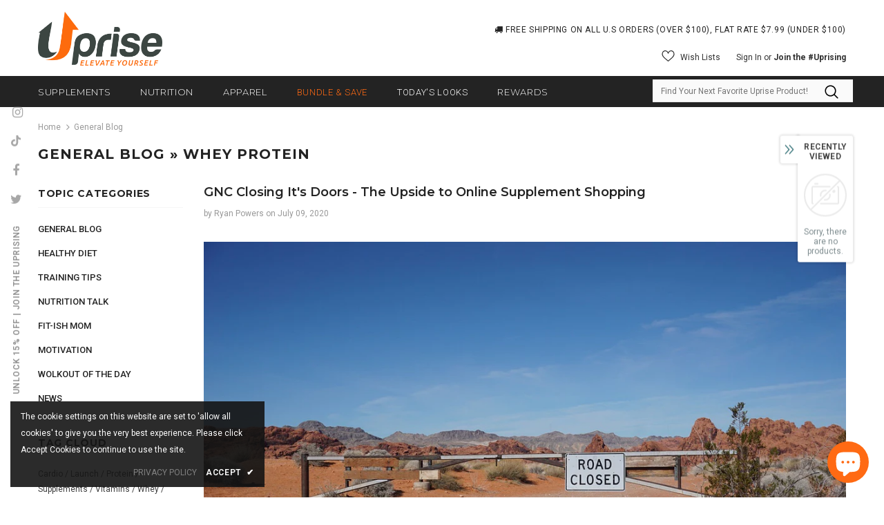

--- FILE ---
content_type: text/css
request_url: https://www.uprisenutrition.com/cdn/shop/t/31/assets/custom.css?v=124251326907587666931650850358
body_size: 1806
content:
@media (min-width: 1200px){.site-nav .menu-lv-1>a,.site-nav .menu-mb-title{text-transform:uppercase;font-weight:lighter}}#customer_register_link{font-weight:700}.collection-header span{font-weight:unset}.site-nav>li:nth-child(4)>a{color:#ff6a13!important}@media (max-width: 767px){.banner h2{font-size:20px}.banner-content .banner-heading{font-size:20px!important}}.banner-content.abs_right .banner-des{margin-right:auto}@media (min-width: 768px){.layout_default .banner-content .banner-heading{width:460px}}@media (max-width: 1199px) and (min-width: 768px){.banner-content .banner-heading{font-size:24px!important}}@media (min-width: 1200px){.header-lang-style2 .is-sticky .logo-fixed,.wrapper_header_default .is-sticky .logo-fixed{width:140px;padding:0 10px 0 30px}.header-lang-style2 .is-sticky .main-menu,.wrapper_header_default .is-sticky .main-menu{width:-moz-calc(100% - 140px - 112px);width:-webkit-calc(100% - 140px - 112px);width:-ms-calc(100% - 140px - 112px);width:calc(100% - 252px)}.header-lang-style2 .is-sticky .main-menu .site-nav,.wrapper_header_default .is-sticky .main-menu .site-nav{text-align:center}}.close-menu-mb.menu-open{z-index:999}@media (min-width: 1200px){.site-nav .no-mega-menu li+li>a{border-top:unset}}.site-nav-dropdown li:hover>a:before{background:#000}.site-nav-dropdown li:hover>a{padding-left:20px;-webkit-transition:all .5s;-moz-transition:all .5s;-o-transition:all .5s;transition:all .5s}.site-nav-dropdown li:hover>a:before{content:"";width:15px;height:1px;position:absolute;top:18px;left:0}@media (min-width: 1200px){.header-lang-style2 .is-sticky .wrapper-navigation,.wrapper_header_default .is-sticky .wrapper-navigation{border-bottom:1px solid white;z-index:999!important}.animate-scale:hover:before{overflow:visible;opacity:0}.collection-header .sub-collection .d-flex{justify-content:center;padding:0 40px}}.collection-header span{font-weight:700;min-width:max-content}.collection-header .sub-collection{text-transform:unset}.banner-collection--grid .grid--layout{display:flex;flex-wrap:nowrap;justify-content:space-between}.banner-collection--grid .grid--layout .banner{width:calc(50% - 15px)}.product-shop .sold_product{color:#e95144!important}.home-page-video{clear:both;margin-bottom:10px}.home-content-video{text-align:center}.video-container{position:relative;padding-bottom:56.25%;padding-top:30px;height:0;overflow:hidden}.video-container iframe,.video-container object,.video-container embed{position:absolute;top:0;left:0;width:100%;height:100%}.wrapvideo .home-description-video ol li{float:left}h1,h2,h3,h4,h5,h6{font-weight:400}.wrapper_header_default .main-menu .col-3{padding:5px!important}.wrapper_header_default .main-menu .col-3 .search-form .search-bar{background-color:#fafafa;border-bottom:1px solid #e7e7e7}.wrapper_header_default .main-menu .col-3 .nav-search .input-group-field{width:240px;padding-right:0}.wrapper_header_default .main-menu .col-3 .nav-search .icon-search{padding:0 5px!important}.main-menu .nav-search .quickSearchResultsWrap{position:absolute;right:unset}@media (min-width: 1200px){.header-default .header-links .customer-links #dropdown-customer{display:block;position:fixed;top:0;bottom:0;right:0;height:100vh;z-index:999;overflow-y:auto;-webkit-transition:transform .3s linear;-moz-transition:transform .3s linear;-ms-transition:transform .3s linear;-o-transition:transform .3s linear;transition:transform .3s linear;padding-bottom:100px;width:400px;max-width:-moz-calc(100vw - 40px);max-width:-webkit-calc(100vw - 40px);max-width:-ms-calc(100vw - 40px);max-width:calc(100vw - 40px);-moz-transform:translateX(100%);-o-transform:translateX(100%);-ms-transform:translateX(100%);-webkit-transform:translateX(100%);transform:translate(100%)}}.customer-title{position:relative;margin-top:22px}.customer-title .close{position:absolute;right:0;top:-7px}.customer-title .close svg{background-color:#7f7f7f;color:#fff;border-radius:4px;width:30px;height:30px;padding:6px}.customer-title .close span{display:none}.customer-title h5{font-size:18px;letter-spacing:0;font-weight:700;border-bottom:0}.customer-content .form-group{margin-bottom:18px}.customer-content .form-group label{font-weight:500;font-size:18px}.customer-content .form-group label em{display:none}.customer-content input[type=email],.customer-content input[type=password]{padding:13px 12px 11px;line-height:24px;border-radius:30px}.customer-content .btn{border-radius:30px;font-weight:500;text-transform:capitalize;line-height:33px}.customer-content .note-text{border-top:1px solid #e6e6e6;padding-top:26px;margin-top:25px;margin-bottom:28px;font-size:16px}.customer-content .action-btn .forgot-password{font-size:16px}.customer-content .form-group-custom{margin-top:25px;border-top:1px solid #e6e6e6;padding-top:26px;margin-bottom:18px}.customer-content .form-group-custom label{font-weight:500;font-size:18px}.customer-content .form-group-custom a:hover{background:#000;color:#fff;border-color:#000}.customer-content .form-group-custom a{border-radius:30px;font-weight:500;text-transform:capitalize;line-height:33px;background:#fff;color:#000;border-color:#000;margin-top:18px;margin-bottom:16px}.footer-default .footer-center{margin-bottom:20px}@media screen and (min-width: 768px){.footer-default .footer-center .nav-search{width:45%}}.footer-default .footer-center .close-search{display:none}.footer-default .footer-center .nav-search .search-bar{display:flex;justify-content:space-between;background-color:#fff}.footer-default .footer-center .nav-search .icon-search{color:#fff;background:#000;padding:10px 30px!important;justify-content:center}.footer-default .footer-center .nav-search .input-group-field{width:100%}@media screen and (max-width: 767px){.site-footer .footer-social{margin-bottom:5px}.site-footer .col-footer{margin-bottom:15px;-webkit-box-flex:0;-ms-flex:0 0 50%;flex:0 0 50%;max-width:50%}}.footer-default .footer-top{padding:37px 0 0}.policies-block.layout_style_2 .policy-icon{font-size:25px;top:0}.group-qty-atc{display:flex;align-items:flex-end;justify-content:flex-start}.product-shop .group-qty-atc .groups-btn .margin-button #product-add-to-cart,.product-shop .group-qty-atc .groups-btn .margin-button .product-add-to-cart{margin-right:0;margin-left:10px;margin-bottom:10px;line-height:12px}.product-shop .group-qty-atc .groups-btn{width:100%}.collection-template-no-sidebar .collection-des .col-md-6.video{text-align:center}#myModal .modal-header,#myModal .modal-body{text-align:center;justify-content:center}@media (max-width: 768px){#myModal .modal-body iframe{width:100%!important;height:30vh}#myModal .modal-content{width:90%;margin:auto}}.video_product{display:none}.lst-seen-widget{top:40%!important}.ask-an-expert-sticky{bottom:13vh}.collection-template .breadcrumb{padding-top:0}.faqs-page .panel-group .panel-body>div{display:contents}.layout_default .collection-template-no-sidebar .relative{margin-bottom:0}.list-sub-collection{margin-bottom:0;margin-top:0}.collection-header .sub-collection span{margin-top:0}.collection-header .list-sub-collection li{margin-bottom:0}.collection-header .sub-collection .d-flex{margin-top:15px;margin-bottom:15px}.custom-acc-page .btn{margin-bottom:30px}.create-an-account-2 .header{padding-top:30px;border-top:1px solid #bbbbbb;text-transform:uppercase;letter-spacing:.05em;font-weight:700;color:#000;font-size:20px;padding-bottom:30px}.create-an-account-2 .btn-login{width:100%;max-width:380px;border:1px solid #000}.todays-deal{margin-left:0;margin-right:0}.homepage-todays-deal .col-right .pro-img-home{width:100%;height:100%}@media (max-width: 1199px){.is-sticky .header-bottom[data-sticky-mb]{z-index:51!important}}@media (min-width: 769px){.collection-header-sections .page-header h1{opacity:0}}@media (max-width: 768px){.collection-header .collection-wrapper{display:none}.collection-header .collection-image{margin-bottom:10px}.collection-template-no-sidebar .collection-des.custom .row{flex-direction:column-reverse}}@media (min-width: 1200px){.wrapper-overlay{z-index:12!important}}@media (max-width: 1199px){.collection-template-no-sidebar .collection-des .video iframe,.collection-template-no-sidebar .collection-des iframe{width:100%!important}}.template-collection .main-content{padding-bottom:0}@media (min-width: 769px){.collection-template-no-sidebar .collection-des{font-size:14px}}@media (max-width: 600px){.collection-template-no-sidebar .collection-des #video{float:unset!important}}@media (min-width: 992px){.home-spotlight-slider [data-rows="6"][data-blogs-slider]:not(.slick-slider) .item:nth-child(-n+6){display:block}}.halo_modal-custom .modal-body #contact_form .actions .btn{background:#ff6a13;border-color:#ff6a13}.halo_modal-custom .modal-body #contact_form .actions .btn:hover{background:#232323;border-color:#232323}.ask-an-expert-sticky .btn_close_ask_an_expert{position:absolute;background:unset;left:-20px}.ask-an-expert-sticky .btn_close_ask_an_expert svg{color:#000}.collection-template-no-sidebar .collection-des ul{list-style:unset;padding:revert}.collection-template-no-sidebar .collection-des h1,.collection-template-no-sidebar .collection-des h2,.collection-template-no-sidebar .collection-des h3,.collection-template-no-sidebar .collection-des h4,.collection-template-no-sidebar .collection-des h5,.collection-template-no-sidebar .collection-des h6{font-weight:revert}.faqs-page .contact-link .btn{background-color:#ff6a13;color:#fff;border-color:#ff6a13}@media (min-width: 768px){.collection-template-no-sidebar .collection-des .col-md-8{padding-top:15px}}.widget-title .box-title .title{padding:0}@media (max-width: 767px){body.template-index .slide-content:not(.style_2):not(.style_3),body.template-index .banner-large-img .inner{position:unset;transform:unset;padding-top:15px}body.template-index .custom-block-banner.banner-large-img:before{position:unset!important}}.custom-mb .dropdown-menu.show{width:40vw;margin-right:30px;overflow-wrap:break-word;padding:5px 15px}@media (max-width: 768px){.home-spotlight-slider .spotlight-style-custom{display:flex!important;flex-wrap:wrap;justify-content:center}.home-spotlight-slider .spotlight-style-custom .item{-webkit-box-flex:0;-ms-flex:0 0 33.333333%;flex:0 0 33.333333%;max-width:33.333333%}}.home-spotlight-slider .content.spotlight-inner{margin-top:15px!important}.home-spotlight-block .spotlight-style-4 .spotlight-item .icon_link{margin-top:15px}
/*# sourceMappingURL=/cdn/shop/t/31/assets/custom.css.map?v=124251326907587666931650850358 */


--- FILE ---
content_type: text/css
request_url: https://www.uprisenutrition.com/cdn/shop/t/31/assets/style.scss.css?v=138419694444015668901642409895
body_size: 548
content:
@font-face{font-family:fontawesome;src:url(fontawesome-webfont.woff2) format("woff2"),url(fontawesome-webfont.woff) format("woff"),url(fontawesome-webfont.ttf) format("truetype")}.homepage-todays-deal{overflow:hidden}.homepage-todays-deal .col-left{position:relative;z-index:12;padding-top:69px;padding-bottom:90px}.homepage-todays-deal .col-left .product-vendor a{font-size:13px}.homepage-todays-deal .col-left .item-top{display:flex;display:-ms-flexbox;display:-webkit-flex;-webkit-align-items:center;-moz-align-items:center;-ms-align-items:center;align-items:center;-webkit-box-pack:space-between;-moz-box-pack:space-between;-ms-flex-pack:space-between;-webkit-justify-content:space-between;justify-content:space-between;margin-bottom:35px}.homepage-todays-deal .col-left .item-top h2{font-family:Poppins;font-weight:700;text-transform:uppercase;margin:0}.homepage-todays-deal .col-left .item-top .countdown{display:flex;display:-ms-flexbox;display:-webkit-flex;-webkit-align-items:center;-moz-align-items:center;-ms-align-items:center;align-items:center;-webkit-box-pack:center;-moz-box-pack:center;-ms-flex-pack:center;-webkit-justify-content:center;justify-content:center;font-weight:500;font-family:Poppins}.homepage-todays-deal .col-left .item-top .countdown .clock{font-weight:600;display:flex;display:-ms-flexbox;display:-webkit-flex;-webkit-align-items:center;-moz-align-items:center;-ms-align-items:center;align-items:center;-webkit-box-pack:center;-moz-box-pack:center;-ms-flex-pack:center;-webkit-justify-content:center;justify-content:center}.homepage-todays-deal .col-left .item-top .countdown .clock .circle{font-size:20px;text-align:center;width:64px;height:64px;border:1px solid #787878;-moz-border-radius:50%;-webkit-border-radius:50%;-ms-border-radius:50%;-o-border-radius:50%;border-radius:50%;padding:13px 10px}.homepage-todays-deal .col-left .item-top .countdown .clock .circle span{display:block;font-size:12px;font-weight:400;line-height:22px;color:#787878}.homepage-todays-deal .col-left .item-top .countdown .clock .circle+.circle{margin-left:15px}.homepage-todays-deal .col-left .item-bottom .product-title{font-size:18px;font-weight:700;line-height:26px;display:block;margin-bottom:9px}.homepage-todays-deal .col-left .item-bottom .product-vendor{margin-bottom:4px}.homepage-todays-deal .col-left .item-bottom .spr-badge{min-height:20px;margin-bottom:19px}.homepage-todays-deal .col-left .item-bottom .spr-badge .spr-badge-caption{display:none}.homepage-todays-deal .col-left .item-bottom .pro-des{margin-bottom:20px}.homepage-todays-deal .col-left .item-bottom .price-box{margin-bottom:31px;text-align:left}.homepage-todays-deal .col-left .item-bottom .price-box span:not(.price-save){font-size:20px;font-weight:600;display:inline-block;vertical-align:middle;letter-spacing:0}.homepage-todays-deal .col-left .item-bottom .price-box .old-price{margin-right:15px}.homepage-todays-deal .col-left .item-bottom .price-box .old-price span{font-size:20px}.homepage-todays-deal .col-left .item-bottom .price-box em{font-size:12px;font-weight:400;margin-right:3px}.homepage-todays-deal .col-left .item-bottom .price-box .sale,.homepage-todays-deal .col-left .item-bottom .action-todays-deal form{display:flex;display:-ms-flexbox;display:-webkit-flex;-webkit-align-items:center;-moz-align-items:center;-ms-align-items:center;align-items:center;-webkit-box-pack:flex-start;-moz-box-pack:flex-start;-ms-flex-pack:flex-start;-webkit-justify-content:flex-start;justify-content:flex-start}.homepage-todays-deal .col-left .item-bottom .action-todays-deal form .add-to-day{background:#6382ba;color:#fff;border-color:#6382ba;-webkit-box-shadow:0 1px 4px rgba(0,0,0,.1),inset 0 -2px 0 0 #5572ad;-moz-box-shadow:0 1px 4px rgba(0,0,0,.1),inset 0 -2px 0 0 #5572ad;box-shadow:0 1px 4px #0000001a,inset 0 -2px #5572ad;border-bottom-color:#5572ad;cursor:pointer;margin-right:30px;padding:13px 25px 11px;font-size:15px}.homepage-todays-deal .col-left .item-bottom .action-todays-deal form .add-to-day:hover{background:#fff;color:#000;border-color:#a0a0a0;-webkit-box-shadow:0 1px 4px rgba(0,0,0,.1),inset 0 -2px 0 0 #f2f2f2;-moz-box-shadow:0 1px 4px rgba(0,0,0,.1),inset 0 -2px 0 0 #f2f2f2;box-shadow:0 1px 4px #0000001a,inset 0 -2px #f2f2f2}.homepage-todays-deal .col-left .item-bottom .action-todays-deal form .pr-details{background:#fff;color:#000;border-color:#a0a0a0;-webkit-box-shadow:0 1px 4px rgba(0,0,0,.1),inset 0 -2px 0 0 #f2f2f2;-moz-box-shadow:0 1px 4px rgba(0,0,0,.1),inset 0 -2px 0 0 #f2f2f2;box-shadow:0 1px 4px #0000001a,inset 0 -2px #f2f2f2;cursor:pointer;min-width:144px;padding:13px 25px 11px;font-size:15px}.homepage-todays-deal .col-left .item-bottom .action-todays-deal form .pr-details:hover{background:#6382ba;color:#fff;border-color:#6382ba;-webkit-box-shadow:0 1px 4px rgba(0,0,0,.1),inset 0 -2px 0 0 #5572ad;-moz-box-shadow:0 1px 4px rgba(0,0,0,.1),inset 0 -2px 0 0 #5572ad;box-shadow:0 1px 4px #0000001a,inset 0 -2px #5572ad;border-bottom-color:#5572ad}.homepage-todays-deal .col-left .price-save{position:relative;font-size:12px;height:22px;text-align:center;margin-left:16px;background-color:#e95144;-moz-border-radius:3px;-webkit-border-radius:3px;-ms-border-radius:3px;-o-border-radius:3px;border-radius:3px;color:#fff;line-height:initial;padding:0 8px;display:flex;display:-ms-flexbox;display:-webkit-flex;-webkit-align-items:center;-moz-align-items:center;-ms-align-items:center;align-items:center;-webkit-box-pack:center;-moz-box-pack:center;-ms-flex-pack:center;-webkit-justify-content:center;justify-content:center;font-weight:600}.homepage-todays-deal .col-left .price-save:before{content:"";position:absolute;left:-11px;top:50%;margin-top:0;-moz-transform:translateY(-50%);-o-transform:translateY(-50%);-ms-transform:translateY(-50%);-webkit-transform:translateY(-50%);transform:translateY(-50%);border:6px solid transparent;border-right-color:#e95144}.homepage-todays-deal .col-right{position:relative;display:flex;display:-ms-flexbox;display:-webkit-flex;-webkit-align-items:center;-moz-align-items:center;-ms-align-items:center;align-items:center;-webkit-box-pack:flex-start;-moz-box-pack:flex-start;-ms-flex-pack:flex-start;-webkit-justify-content:flex-start;justify-content:flex-start}.homepage-todays-deal .col-right .slick-dots{padding:0;margin-top:7px;text-align:center;margin-bottom:18px}.homepage-todays-deal .col-right .slick-dots li{list-style:none;margin:5px 6px;display:inline-block}.homepage-todays-deal .col-right .slick-dots li button{width:8px;height:8px;font-size:0;background:#b2b2b2;border:1px solid #b2b2b2;border-radius:100%;line-height:normal;padding:0;outline:none;cursor:pointer}.homepage-todays-deal .col-right .slick-dots li.slick-active button{background:#0000}.homepage-todays-deal .col-right .slick-dots{margin:0;line-height:0}.homepage-todays-deal .col-right .slick-dots li{line-height:0}.homepage-todays-deal .col-right .pro-img-home:not(.slick-initialized) .item-img+.item-img{display:none}.homepage-todays-deal .col-right:before{content:"";height:100%;width:113%;display:block;position:absolute;left:0;transform:skew(-23deg)}.homepage-todays-deal .logo-pro{position:absolute;top:70px;z-index:12;right:0}
/*# sourceMappingURL=/cdn/shop/t/31/assets/style.scss.css.map?v=138419694444015668901642409895 */


--- FILE ---
content_type: text/javascript
request_url: https://www.uprisenutrition.com/cdn/shop/t/31/assets/sca.affiliate.data.js?v=162526346972166798751645045259
body_size: -568
content:
var SCAAFMessageBar = {"id":668,"shop_id":44977,"referral_enable":1,"referral_content":"You were referred by {affiliate_name}","referral_font":"Poppins","referral_font_size":14,"referral_text_color":"#ffffff","referral_background_color":"#000000","not_referral_enable":0,"not_referral_content":null,"not_referral_font":"Poppins","not_referral_font_size":14,"not_referral_text_color":"#ffffff","not_referral_background_color":"#000000","created_at":"2021-09-22 17:38:51","updated_at":"2021-09-22 17:38:51"};